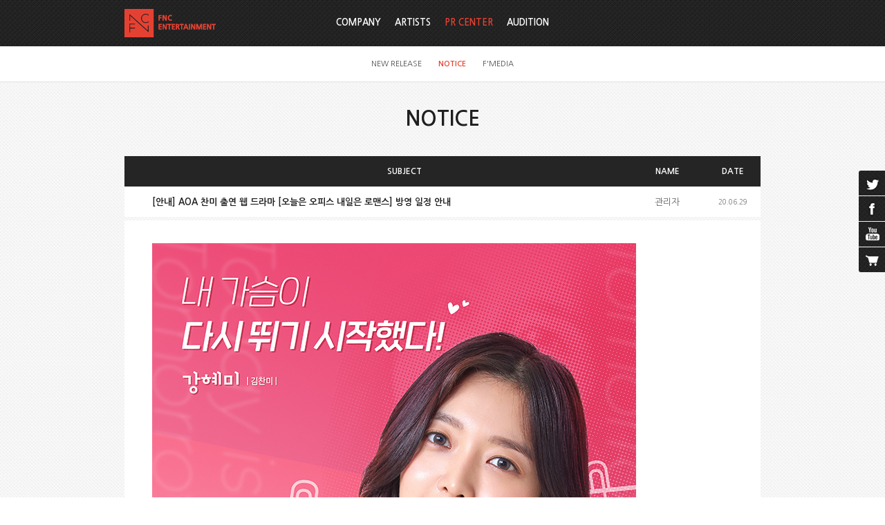

--- FILE ---
content_type: text/html;charset=utf-8
request_url: https://fncent.com/?m=bbs&bid=notice&p=21&where=site%3D1+and+notice%3D0+and+bbsid%3D%27notice%27++and+ex1%3D%271%27+&uid=44869
body_size: 6369
content:
<!DOCTYPE html PUBLIC "-//W3C//DTD XHTML 1.0 Transitional//EN" "http://www.w3.org/TR/xhtml1/DTD/xhtml1-transitional.dtd">
<html id="kimsQStart" lang="ko" xml:lang="ko" xmlns="http://www.w3.org/1999/xhtml">
<head>
<meta http-equiv="X-UA-Compatible" content="IE=edge" /> <!-- IE 최신버전으로 보이게 설정(20131112) -->
<meta http-equiv="content-type" content="text/html;charset=utf-8" />
<title>FNC Entertainment</title>
<meta name="robots" content="ALL" />
<meta name="generator" content="kimsQ-RB 1.2.1" /> 
<meta name="author" content="fncent.com" /> 
<meta name="title" content="FNC Entertainment - NOTICE" /> 
<meta name="subject" content="[안내] AOA 찬미 출연 웹 드라마 [오늘은 오피스 내일은 로맨스] 방영 일정 안내" /> 
<meta name="keywords" content="NOTICE,[안내] AOA 찬미 출연 웹 드라마 [오늘은 오피스 내일은 로맨스] 방영 일정 안내" /> 
<meta name="description" content="안녕하세요.FNC Entertainment 입니다.AOA 찬미가 출연하는 웹 드라마 ‘오늘은 오피스 내일은 로맨스’가 7월 1일 첫 방영 될 예정입니다.웹 드라마 ‘오늘은 오피스 내일은 로맨스’는 남녀의 설렘 가득한 오피스 로맨스 드라마로극 중 찬미는 일에 대한 열정이" />
<meta name="classification" content="" />
<meta name="reply-to" content="" />
<meta name="content-language" content="kr" />
<meta name="build" content="2020.06.29" />
<meta name="copyright" content="Copyrights © 2026 fncent.com All Rights Reserved" /> 
<script type="text/javascript" src="//ajax.aspnetcdn.com/ajax/jQuery/jquery-1.7.1.min.js"></script>
<script type="text/javascript" src="//ajax.aspnetcdn.com/ajax/jquery.ui/1.8.16/jquery-ui.min.js"></script> 
<link type="text/css" rel="stylesheet" charset="utf-8" href="/_core/css/sys.css?nFlag=202601" />
<link href="//ajax.googleapis.com/ajax/libs/jqueryui/1.8.4/themes/base/jquery-ui.css" rel="stylesheet" type="text/css" />
<link type="text/css" rel="stylesheet" charset="utf-8" href="/layouts/default/common.css?nFlag=202601" />
<link type="text/css" rel="stylesheet" charset="utf-8" href="/layouts/default/_main.css?nFlag=202601" />
<link type="text/css" rel="stylesheet" charset="utf-8" href="/layouts/default/jplayer.blue.monday_back.css" />
<link href="/layouts/default/jPlayer.css" rel="stylesheet" type="text/css" />
<link href="/layouts/default/prettify-jPlayer.css" rel="stylesheet" type="text/css" />
<script type="text/javascript">
//<![CDATA[
var mbrclick= false;
var rooturl = 'https://fncent.com';
var rootssl = 'https://fncent.com';
var raccount= 'home';
var moduleid= 'bbs';
var memberid= '';
var is_admin= '';
var needlog = '로그인후에 이용하실 수 있습니다. ';
var neednum = '숫자만 입력해 주세요.';
var myagent	= navigator.appName.indexOf('Explorer') != -1 ? 'ie' : 'ns';
//]]>
</script>
<script type="text/javascript" charset="utf-8" src="/_core/js/sys.js?nFlag=202601"></script>
<script type="text/javascript" charset="utf-8" src="/layouts/default/_main.js?nFlag=202601"></script>
<script type="text/javascript" charset="utf-8" src="/layouts/default/jquery.form.js"></script>
<link type="text/css" rel="stylesheet" charset="utf-8" href="/layouts/default/main.css?nFlag=202601" />
<link type="text/css" rel="stylesheet" charset="utf-8" href="/modules/bbs/_main.css?nFlag=202601" />
<script type="text/javascript" charset="utf-8" src="/modules/bbs/_main.js?nFlag=202601"></script>
<link type="text/css" rel="stylesheet" charset="utf-8" href="/modules/bbs/theme/_pc/pr_notice/_main.css?nFlag=202601" />
<script type="text/javascript" charset="utf-8" src="/modules/bbs/theme/_pc/pr_notice/_main.js?nFlag=202601"></script>
<link type="text/css" rel="stylesheet" charset="utf-8" href="/layouts/default/_theme/fncent/theme.css?nFlag=202601" />
</head>
<body>
<div id="accessibility">
	<a href="#contents" class="skip">본문 바로가기</a>
</div>

<div id="wrap">
	
		<div id="hd_wrap">
		<div id="header">
			<div id="hdTop" class="wrap">
				<h1 id="logo"><a href="/?r=home"><img src="/layouts/default/image/common/logo.png" alt="FNC" /></a></h1>
								<ul id="topmenu">
					<li>
																								
												<!--
						<a class='out'>KO</a>
						<a class='out'>EN</a>
						<a class='out'>JP</a>
						<a class='out'>CN</a>
						-->
											</li>
				</ul>
							</div>
				<div id="nav"  class=" on">
								<div id="gnbMenu">
					<h2 class="skip">주메뉴</h2>
					<div class="inner">
						<ul id="gnb">
																		<li>
							<a href="/c/1/5" target="">
								COMPANY							</a>
														<div class="sub" id="sub1">
								<ul>
																																				<li>
										<a href="/c/1/5">ABOUT FNC</a>
									</li>
																																				<li>
										<a href="/c/1/6">BUSINESS</a>
									</li>
																																				<li>
										<a href="/c/1/7">FNC CREATIVE LAB</a>
									</li>
																																				<li>
										<a href="/c/1/8">LOVE FNC</a>
									</li>
																																				<li>
										<a href="/c/1/29">IR</a>
									</li>
																										</ul>
							</div>
													</li>			
												<li>
							<a href="/c/2/9" target="">
								ARTISTS							</a>
														<div class="sub" id="sub2">
								<ul>
																																				<li>
										<a href="/c/2/9">SINGER</a>
									</li>
																																				<li>
										<a href="/c/2/10">ACTOR</a>
									</li>
																																				<li>
										<a href="/c/2/30">ENTERTAINER</a>
									</li>
																										</ul>
							</div>
													</li>			
												<li class="active on">
							<a href="/c/3/11" target="">
								PR CENTER							</a>
														<div class="sub" id="sub3">
								<ul>
																																																						<li>
										<a href="/c/3/11">NEW RELEASE</a>
									</li>
																																				<li>
										<a href="/c/3/12" class="on1">NOTICE</a>
									</li>
																																																						<li>
										<a href="/c/3/14">F'MEDIA</a>
									</li>
																										</ul>
							</div>
													</li>			
												<li>
							<a href="/c/4/15" target="">
								AUDITION							</a>
														<div class="sub" id="sub4">
								<ul>
																																				<li>
										<a href="/c/4/15">INFORMATION</a>
									</li>
																																				<li>
										<a href="/c/4/16">ON-LINE AUDITION</a>
									</li>
																																				<li>
										<a href="/c/4/17">FAQ</a>
									</li>
																																				<li>
										<a href="/c/4/18">NOTICE</a>
									</li>
																																				<li>
										<a href="/c/4/19">HISTORY</a>
									</li>
																										</ul>
							</div>
													</li>			
																								</ul>			
									</div>
			</div>
		</div>
	</div><!-- end #header -->
</div><!-- end #hd_wrap -->

		
		
	<div id="container" >
				<h2 id="page_title">NOTICE</h2>
					<div id="contents" class="wrap">
		<div id="bbsview">
	<table summary="NOTICE 게시물리스트 입니다.">
		<caption>NOTICE</caption> 
		<colgroup> 
			<col style="width:80px;" /> 
			<col /> 
			<col style="width:110px;" />
			<col style="width:80px;" />
			<!-- <col style="width:80px;" />  -->
		</colgroup> 
		<thead>
			<tr>
				<th scope="col"></th>
				<th scope="col">SUBJECT</th>
				<th scope="col">NAME</th>
				<th scope="col">DATE</th>
				<!-- <th scope="col">HIT</th> -->
			</tr>
		</thead>
		<tbody>
			<tr>
				<td class="sbj" colspan="2">[안내] AOA 찬미 출연 웹 드라마 [오늘은 오피스 내일은 로맨스] 방영 일정 안내</td>
				<td class="name"><span class="hand" onclick="getMemberLayer('2',event);">관리자</span></td>
				<td class="date">20.06.29</td>
				<!-- <td class="hit">
					<span class="num">22285</span> 
														</td> -->
			</tr> 
			<tr>

				<td colspan="4">
					<div id="vContent" class="content">
						<font face="Malgun gothic" size="2"><img src="https://fncent.com/files/2020/06/29/71d455f67315ecec9ac01ddfa17ec56b155821.jpg" width="700" align="top" class="photo" alt=""></font><div><font face="Malgun gothic" size="2"><br></font></div><div><p style="overflow-wrap: normal; word-break: normal; color: rgb(51, 51, 51); background-color: rgb(255, 255, 255);"><span style="color: rgb(0, 0, 0);"><font face="Malgun gothic" size="2">안녕하세요.</font></span></p><p style="overflow-wrap: normal; word-break: normal; color: rgb(51, 51, 51); background-color: rgb(255, 255, 255);"><span style="color: rgb(0, 0, 0);"><font face="Malgun gothic" size="2">FNC Entertainment 입니다.</font></span></p><p style="overflow-wrap: normal; word-break: normal; color: rgb(51, 51, 51); background-color: rgb(255, 255, 255);"><font face="Malgun gothic" size="2"><br></font></p><p style="overflow-wrap: normal; word-break: normal; color: rgb(51, 51, 51); background-color: rgb(255, 255, 255);"><span style="color: rgb(0, 0, 0);"><font face="Malgun gothic" size="2">AOA 찬미가 출연하는 웹 드라마 ‘오늘은 오피스 내일은 로맨스’가&nbsp;</font></span></p><p style="overflow-wrap: normal; word-break: normal; color: rgb(51, 51, 51); background-color: rgb(255, 255, 255);"><span style="color: rgb(0, 0, 0);"><font face="Malgun gothic" size="2">7월 1일 첫 방영 될 예정입니다.</font></span></p><p style="overflow-wrap: normal; word-break: normal; color: rgb(51, 51, 51); background-color: rgb(255, 255, 255);"><font face="Malgun gothic" size="2"><br></font></p><p style="overflow-wrap: normal; word-break: normal; color: rgb(51, 51, 51); background-color: rgb(255, 255, 255);"><span style="color: rgb(0, 0, 0);"><font face="Malgun gothic" size="2">웹 드라마 ‘오늘은 오피스 내일은 로맨스’는 남녀의 설렘 가득한 오피스 로맨스 드라마로</font></span></p><p style="overflow-wrap: normal; word-break: normal; color: rgb(51, 51, 51); background-color: rgb(255, 255, 255);"><font face="Malgun gothic" size="2"><br></font></p><p style="overflow-wrap: normal; word-break: normal; color: rgb(51, 51, 51); background-color: rgb(255, 255, 255);"><span style="color: rgb(0, 0, 0);"><font face="Malgun gothic" size="2">극 중 찬미는 일에 대한 열정이 강하고 프로페셔널 의식이 충만하지만</font></span></p><p style="overflow-wrap: normal; word-break: normal; color: rgb(51, 51, 51); background-color: rgb(255, 255, 255);"><span style="color: rgb(0, 0, 0);"><font face="Malgun gothic" size="2">전남친의 바람을 목격한 후 소극적인 모습으로 변해있는 강혜미 역을 맡게 되었습니다.</font></span></p><p style="overflow-wrap: normal; word-break: normal; color: rgb(51, 51, 51); background-color: rgb(255, 255, 255);"><font face="Malgun gothic" size="2"><br></font></p><p style="overflow-wrap: normal; word-break: normal; color: rgb(51, 51, 51); background-color: rgb(255, 255, 255);"><font face="Malgun gothic" size="2"><br></font></p><p style="overflow-wrap: normal; word-break: normal; color: rgb(51, 51, 51); background-color: rgb(255, 255, 255);"><b><span style="color: rgb(0, 0, 0);"><font face="Malgun gothic" size="2">[오늘은 오피스 내일은 로맨스 방영 일정]</font></span></b></p><p style="overflow-wrap: normal; word-break: normal; color: rgb(51, 51, 51); background-color: rgb(255, 255, 255);"><font face="Malgun gothic" size="2"><br></font></p><p style="overflow-wrap: normal; word-break: normal; color: rgb(51, 51, 51); background-color: rgb(255, 255, 255);"><span style="color: rgb(0, 0, 0);"><font face="Malgun gothic" size="2">매주 수 오후 6시 방영</font></span></p><p style="overflow-wrap: normal; word-break: normal; color: rgb(51, 51, 51); background-color: rgb(255, 255, 255);"><font face="Malgun gothic" size="2"><br></font></p><p style="overflow-wrap: normal; word-break: normal; color: rgb(51, 51, 51); background-color: rgb(255, 255, 255);"><span style="color: rgb(0, 0, 0);"><font face="Malgun gothic" size="2">YOUTUBE</font></span></p><p style="overflow-wrap: normal; word-break: normal; color: rgb(51, 51, 51); background-color: rgb(255, 255, 255);"><font face="Malgun gothic" size="2"><font color="#000000"><a target="_blank" href="https://bit.ly/2VvRdcS" target="_blank" rel="noopener noreferrer" class="tx-link" style="color: rgb(51, 51, 51);">https://bit.ly/2VvRdcS</a></font><br></font></p><p style="overflow-wrap: normal; word-break: normal; color: rgb(51, 51, 51); background-color: rgb(255, 255, 255);"><font face="Malgun gothic" size="2"><br></font></p><p style="overflow-wrap: normal; word-break: normal; color: rgb(51, 51, 51); background-color: rgb(255, 255, 255);"><span style="color: rgb(0, 0, 0);"><font face="Malgun gothic" size="2">2020.07.01 첫 방영</font></span></p><p style="overflow-wrap: normal; word-break: normal; color: rgb(51, 51, 51); background-color: rgb(255, 255, 255);"><font face="Malgun gothic" size="2"><br></font></p><p style="overflow-wrap: normal; word-break: normal; color: rgb(51, 51, 51); background-color: rgb(255, 255, 255);"><font face="Malgun gothic" size="2"><br></font></p><p style="overflow-wrap: normal; word-break: normal; color: rgb(51, 51, 51); background-color: rgb(255, 255, 255);"><span style="color: rgb(0, 0, 0);"><font face="Malgun gothic" size="2">여러분들의 많은 관심과 시청 부탁 드리겠습니다.</font></span></p><p style="overflow-wrap: normal; word-break: normal; color: rgb(51, 51, 51); background-color: rgb(255, 255, 255);"><span style="color: rgb(0, 0, 0);"><font face="Malgun gothic" size="2">감사합니다.</font></span></p><br></div>						
							
														<div class="attach">
								<ul>
																										<li>
										<a href="/?r=home&amp;m=upload&amp;a=download&amp;uid=63789" title="">김찬미_오늘은오피스내일은로맨스_.jpg</a>
										<span class="size">(636.3KB)</span>
										<span class="down">(346)</span>
									</li>
																	</ul>
							</div>
							
							
											</div>
				</td>
			</tr> 
			 
			<tr>
				<td class="pn">NEXT</td>
				<td class="pn_txt"><a href="/?m=bbs&bid=notice&cat=&uid=44945">[팬미팅] SF9 공식팬클럽 FANTASY 3기 팬미팅 [셒구 워크숍] 진행 사항 관련 3차 안내</a></td>
				<td class="name"><span class="hand" onclick="getMemberLayer('2',event);">관리자</span></td>
				<td class="date">20.07.02 </td>
				<!-- <td class="hit">
					<span class="num">23116</span>
				</td> -->
			</tr> 
									<tr>
				<td class="pn">PREV</td>
				<td class="pn_txt"><a href="/?m=bbs&bid=notice&cat=&uid=44837">[예약판매] SF9 8TH MINI ALBUM ‘9loryUS' 예약 판매 안내</a></td>
				<td class="name"><span class="hand" onclick="getMemberLayer('2',event);">관리자</span></td>
				<td class="date">20.06.24 </td>
				<!-- <td class="hit">
					<span class="num">15585</span>
				</td> -->
			</tr>
			 
		</tbody>
	</table><!-- end _list -->

	<div class="admin_box">
		<div class="btnbox1">
					</div>
		<div class="btnbox2">
			<a href="/?m=bbs&amp;bid=notice&amp;p=21&amp;where=+and+ex1%3D%271%27+" class="basic_btn"><span>LIST</span></a>
		</div>
	</div><!-- end .admin_box -->


	<script type="text/javascript">
	//<![CDATA[
		function printWindow(url) 
	{
		window.open(url,'printw','left=0,top=0,width=700px,height=600px,statusbar=no,scrollbars=yes,toolbar=yes');
	}
	function commentShow(type)
	{
		var url;
		if (type == 'comment')
		{
			url = '/?r=home&m=comment&skin=&hidepost=0&iframe=Y&cync=';
			url+= '[bbs][44869]';
			url+= '[uid,comment,oneline,d_comment]';
			url+= '[rb_bbs_data][2]';
			url+= '[m:bbs,bid:notice,uid:44869]';
			url+= '&CMT=';
		}
		else {
			url = '/?r=home&m=trackback&iframe=Y&cync=';
			url+= '[bbs][44869]';
			url+= '[m:bbs,bid:notice,uid:44869]';
			url+= '&TBK=';
		}

		frames.commentFrame.location.href = url;
	}
	function setImgSizeSetting()
	{
				var ofs = getOfs(getId('vContent')); 
		getDivWidth(ofs.width,'vContent');
				getId('vContent').style.fontFamily = getCookie('myFontFamily');
		getId('vContent').style.fontSize = getCookie('myFontSize');

		
			}
	window.onload = setImgSizeSetting;
	//]]>
	</script>


			</div><!-- end #contents -->
	</div><!-- end #container -->
			
	<div id="footer">
	<div class="wrap">
		<div class="ft_logo"><img src="/layouts/default/image/common/ft_logo.png" alt="FNC" /></div>
		<div class="ft_menu">
			<ul>
				<li><a href="/p/private">개인정보취급방침</a></li>
				<li> | <a href="/p/agreement">이용약관</a></li>
				<li> | <a href="/b/customer_center">고객센터/문의하기 (Customer Service)</a></li>
			</ul>
			<!--
			<ul>
				<li><a href="/p/private">개인정보취급방침</a> |</li>
				<li><a href="/p/youth">청소년보호정책</a> |</li>
				<li><a href="/p/agreement">이용약관</a></li>
			</ul>
			-->
			<div>서울시 강남구 청담동 111 (주) FNC ENTERTAINMENT&nbsp; | &nbsp; TEL. 02) 517-5426 &nbsp; |  &nbsp;FAX. 02) 518-5428</div>
			<div class="copyright">COPYRIGHT &copy; 2014 FNCENT.COM ALL RIGHT RESERVED</div>
		

		</div>

		<div id="kingdom_site">
			<script>
				function goPage(value) {
				 window.open(value,'','');
				}
			</script>
			<select name="select" onChange="goPage(value)">
				<option>FNC KINGDOM SITE</option>
				<option value="http://fncent.co.jp">FNC JAPAN</option>
				<option value="http://www.fncstore.com">FNC STORE</option>
        <option value="https://www.facebook.com/theofficialfnc">FNC FACEBOOK</option>
				<!-- <option value="http://www.fncacademy.com/">FNC ACADEMY</option> -->
				<!-- <option value="http://www.fncgtc.com/main/main.php">FNC GLOBAL TRAINING CENTER</option>
				<option value="http://fncneozschool.com">FNC NEOZ SCHOOL</option> -->
        <option value="http://www.lovefnc.or.kr">LOVE FNC FOUNDATION</option>
			</select>
		</div>
	</div>
</div><!-- end #footer -->

<div id="side_cont">
		<ul class="side_link">
        <!--
        <li class="music"><a href="#music_player">music</a></li>
        -->
        <li class="twitter"><a href="https://twitter.com/FNC_ENT" title="트위터 새창 열림" target="_blank">twitter</a></li>
        <li class="fcbook"><a href="https://www.facebook.com/theofficialfnc" title="페이스북 새창 열림" target="_blank">facebook</a></li>
        <li class="youtube"><a href="http://www.youtube.com/user/thefncofficial" title="유튜브 새창 열림" target="_blank">youtube</a></li>
        <li class="cart"><a href="http://www.fncstore.com" target="_blank" title="fnc 스토어 새창열림">cart</a></li>
        <!-- <li class="ftalk"><a href="/c/3/27">FNC TALK</a></li> -->
    </ul>
    	<div id="bgmBox">
		
		<div id="fnc_sns">
			<div class="section">
				<h3><strong>FNC Official Twitter</strong></h3>
				<div class="tw">
					<a class="twitter-timeline"  href="https://twitter.com/FNC_ENT"  data-widget-id="427961333300985857">@FNC_ENT 님의 트윗</a>
					<script>!function(d,s,id){var js,fjs=d.getElementsByTagName(s)[0],p=/^http:/.test(d.location)?'http':'https';if(!d.getElementById(id)){js=d.createElement(s);js.id=id;js.src=p+"://platform.twitter.com/widgets.js";fjs.parentNode.insertBefore(js,fjs);}}(document,"script","twitter-wjs");</script>
				</div>
			</div>

			<div class="section">
				<h3><strong>FNC Official Facebook</strong></h3>
				<div class="fc">
					<iframe src="//www.facebook.com/plugins/likebox.php?href=https%3A%2F%2Fwww.facebook.com%2Ftheofficialfnc&amp;width=180&amp;height=335&amp;colorscheme=light&amp;show_faces=true&amp;header=true&amp;stream=false&amp;show_border=true&amp;appId=376276625781547" scrolling="no" frameborder="0"  style="border:none; overflow:hidden; width:185px; height:390px;" allowTransparency="true"></iframe>
				</div>
			</div>
		</div>

		<script type="text/javascript">
			//<![CDATA[
			$(document).ready(function(){
				// #Bgm play list 
				$("#side_cont .side_link > li > a[href^=#]").on("click", function(){
					function activeBtn(){
						$("#side_cont .side_link > li > a").not(activeButton).removeClass("on");
						activeButton.addClass("on");				
					}
					var activeButton = $(this);
					if($("#side_cont.on").length > 0 ){
						if($(this).hasClass("on")){
							$("#side_cont").animate({
								right:-217
							},200, function(){
								$("#side_cont").removeClass("on");
								$("#side_cont .side_link > li > a").removeClass("on");
								//$("#bodyFrame",parent.document).attr("cols","*,38px");
							});
						}else{
							$("#bgmBox > div").not($(activeButton.attr("href"))).hide();
							$(activeButton.attr("href")).show();
							activeBtn();
						}
					}else{
						//$("#bodyFrame",parent.document).attr("cols","*,255px");
						$("#bgmBox > div").not($(activeButton.attr("href"))).hide();
						$(activeButton.attr("href")).show();
						$("#side_cont").animate({
							right:0
						},200, function(){
							$("#side_cont").addClass("on");
							activeBtn();
							if(activeButton.attr("href")=="#music_player"){
								$("#music_player .jp-play").click();
							};
						});
					}
					return false;
				});
			});
			//]]>
		</script>
		<script type="text/javascript">
			(function() {
				var s = document.createElement('script'), t = document.getElementsByTagName('script')[0];
				s.type = 'text/javascript';
				s.async = true;
				s.src = '//api.flattr.com/js/0.6/load.js?mode=auto';
				t.parentNode.insertBefore(s, t);
			})();
		</script>
		</div>
	</div>
	
</div><!-- end #sideCont -->

	
	<!-- 오픈시 삭제-->
		<!-- 오픈시 삭제-->
</div>


<div id="_box_layer_"></div>
<div id="_action_layer_"></div>
<div id="_hidden_layer_"></div>
<div id="_overLayer_" class="hide"></div>
<iframe name="_action_frame_bbs" width="0" height="0" frameborder="0" scrolling="no"></iframe>
<script type="text/javascript">
//<![CDATA[
document.body.onclick = closeMemberLayer;
document.onkeydown = closeImgLayer;
//]]>
</script>

<script type="text/javascript">
//<![CDATA[
var Popstring = '';
if(Popstring!='')
{
	frames._action_frame_bbs.location.href='/?r=home&system=popup.layer&iframe=Y&pop='+Popstring;
}
function hidePopupLayer(uid) 
{ 
	if (getId('popCheck_'+uid).checked == true)
	{
		var nowcookie = getCookie('popview');
		setCookie('popview', '['+uid+']' + nowcookie , 1);
	}    
	getId('poplayer'+uid).style.display = 'none';
}
//]]>
</script>
</body>
</html>


--- FILE ---
content_type: application/javascript
request_url: https://fncent.com/layouts/default/_main.js?nFlag=202601
body_size: 2168
content:
(function($){
	$(document).ready(function(){
		// #gnbMenu 
		var menu, menuLi, menuLink;
		menu = $("#gnb");
		menuLi = $("#gnb > li");
		menuLink = $("#gnb > li > a");
		if(menu.find("li").hasClass("active")){
			menu.find("li.active").addClass("on");
			menu.find("li.active:has(ul)").parents("#hd_wrap").addClass("on");
		}
		menuLink.on("mouseenter focusin", function(){
			menuLi.not($(this).parent("li")).removeClass("on");
			$(this).parent("li:has(ul)").addClass("on");
			if($(this).parent("li:has(ul)").length>0){
				$("#hd_wrap").addClass("on");
			}else{
				$("#hd_wrap").removeClass("on");
			}
		});

		$("#gnbMenu").on("mouseleave", function(){
			menuLi.removeClass("on");
			if($("#gnb > li.active:has(ul)").length>0){
				$("#gnb > li.active:has(ul)").addClass("on");
				$("#hd_wrap").addClass("on");
			}else{
				$("#hd_wrap").removeClass("on");
			};
		});

		if($("#gnb > li.active:has(ul)").length>0){
			menu.addClass("on");
		};
		
		// [START] slide
		function fadeGallery(obj, timer){
			var $speed = 500;
			var $wrapper = "#" + obj;

			var $sel = 0;
			var flag = true

			$($wrapper).find(".gallery").children("li:gt(0)").hide();
			if($($wrapper).find(".control li").length == 0){
				for(j = 0; j < $($wrapper).find(".gallery").children("li").length; j++){
					$($wrapper).find(".control").append('<li><a href="#">배너보기</a></li>\n');
				}
			};
			$($wrapper).find(".control").children("li:first-child").addClass("on");
			if($($wrapper).find(".gallery").children("li").length==1){
				return false;
			}
			function goNext(){
				if(flag == true){
					flag = false;
					$sel++;
					if($sel == $($wrapper).find(".gallery").children("li").size()){
						$sel = 0;
					}
					$($wrapper).find(".control").children("li").eq($sel).addClass("on");
					$($wrapper).find(".control").children("li").not($($wrapper).find(".control").children("li").eq($sel)).removeClass("on");
					$($wrapper).find(".gallery").children("li")
						.fadeOut()
						.eq($sel).fadeIn(function(){flag = true;});
				}
				return false;
			}
			$($wrapper).find(".links_next").click(goNext);

			function goPrev(){
				if(flag == true){
					flag = false;
					$sel--;
					if($sel == -1){
						$sel = $($wrapper).find(".gallery").children("li").size() - 1;
					}
					$($wrapper).find(".control").children("li").eq($sel).addClass("on");
					$($wrapper).find(".control").children("li").not($($wrapper).find(".control").children("li").eq($sel)).removeClass("on");
					$($wrapper).find(".gallery").children("li")
						.fadeOut()
						.eq($sel).fadeIn(function(){flag = true;});
				}
				return false;
			}
			$($wrapper).find(".links_prev").click(goPrev);

			// 바로가기
			function goDirect(){
				if(flag == true && !$(this).parent().hasClass("on")){
					flag = false;
					$sel = $(this).parent().index();
					$(this).parent("li").addClass("on");
					$($wrapper).find(".control").children("li").not($(this).parent("li")).removeClass("on");
					$($wrapper).find(".gallery").children("li")
						.fadeOut()
						.eq($sel).fadeIn(function(){flag = true;});
				}
				return false;
			}
			$($wrapper).find(".control a").click(goDirect);

			// 자동실행
			var autoPlay;
			function autoChange(){
				autoPlay = setInterval(goNext, timer);
			}
			autoChange();

			// 영역 오버시 멈춤
			$($wrapper).hover(
				function(){
					if($wrapper == "#gallery_visual"){
						$($wrapper).find(".btn").fadeIn();
					};	
					clearInterval(autoPlay);
				},
				function(){
					if($wrapper == "#gallery_visual"){
						$($wrapper).find(".btn").fadeOut();
					};	
					autoChange();
				}
			);

			// 컨트롤러
			$($wrapper).find(".links_stop").click(function(){
				clearInterval(autoPlay);
			});
			$($wrapper).find(".links_play").click(function(){
				autoChange();
			});
		}

		// 호출함수(아이디, 딜레이) : 비주얼
		if($("#gallery_visual").length>0){
			fadeGallery("gallery_visual", 40000);
			$(".gallery_wrap a.btn").hide();	
		}
		// 호출함수(아이디, 딜레이) : 스토어
		if($("#gallery_store").length>0){
			fadeGallery("gallery_store", 40000);
		}
		// [END] slide
		
		// [START] slide loop
		function loopGallery(obj, timer, limit){ // 아이디, 시간, 한타임 슬라이딩 갯수, n개 이하일 경우 동작안함
			var $speed = 500;
			var $wrapper = "#" + obj;

			if($($wrapper).find(".gallery").children("li").length<=limit){
				$($wrapper).find(".control").hide();
				return false;
			}

			function goNext(){
				if(!$($wrapper).find(".gallery").is(":animated")){
					$($wrapper).find(".gallery").animate({
						left : $($wrapper).find(".gallery").position().left - $($wrapper).find(".gallery").children("li").outerWidth(true)
					},$speed,
					function(){
						$(this).children("li:first-child").appendTo($(this));
						$(this).css('left','0');
					});
				}
				return false;
			}
			$($wrapper).find(".links_next").click(goNext);

			function goPrev(){
				if(!$($wrapper).find(".gallery").is(":animated")){
					$($wrapper).find(".gallery").children("li:last-child").prependTo($($wrapper).find(".gallery"));
					$($wrapper).find(".gallery").css("left",$($wrapper).find(".gallery").children("li").outerWidth(true)*-1);
					$($wrapper).find(".gallery").animate({
						left : 0
					},$speed);
				}
				return false;
			}
			$($wrapper).find(".links_prev").click(goPrev);

			// 자동실행
			var autoPlay;
			function autoChange(){
				autoPlay = setInterval(goNext, timer);
			}
			autoChange();

			// 영역 오버시 멈춤
			$($wrapper).hover(
				function(){
					clearInterval(autoPlay);
				},
				function(){
					autoChange();
				}
			);

			// 컨트롤러
			$($wrapper).find(".links_stop").click(function(){
				clearInterval(autoPlay);
			});
			$($wrapper).find(".links_play").click(function(){
				autoChange();
			});
		}

		// 호출함수(아이디, 딜레이)
		if($("#rolling").length>0){
			loopGallery("rolling", 4000000, 6);
		}
		// [END] slide loop


		// 탭메뉴
		$(".tab > li > a[href^=#tab]").on("click", function(){
			var view = $(this).attr("href");
			$(".tab_cont[id]").removeClass("on");
			$(view).addClass("on");
			$(this).parents(".tab").children("li").removeClass("on");
			$(this).parent().addClass("on");
			return false;
		});

		// FAQ
		$("#faq").find(".list .faq_plus").on("click", function(){
			$(".faq_list").find(".hidden_view").addClass("on");
			return false;
		});
		
		$(".hidden_view").find(".faq_minus").on("click", function(){
			$(".gallery").find(".hidden_view").removeClass("on");
			return false;
		});


		// history tab
		$(".history_tab > a:first-child").bind("click", function(){
			var current = $(".history_tab li.on").index();
			if(current==0){
				var current = $(".history_tab li").size();
			}
			$(".history_tab li").removeClass("on");
			$(".history_tab li:eq("+(current-1)+")").addClass("on");
			$(".tab_cont").removeClass("on");
			$(".tab_cont:eq("+(current-1)+")").addClass("on");
			return false;
		});

		$(".history_tab > a:last-child").bind("click", function(){
			var current = $(".history_tab li.on").index();
			if(current==$(".history_tab li").size()-1){
				var current = -1;
			}
			$(".history_tab li").removeClass("on");
			$(".history_tab li:eq("+(current+1)+")").addClass("on");
			$(".tab_cont").removeClass("on");
			$(".tab_cont:eq("+(current+1)+")").addClass("on");
			return false;
		});
		
		// FAQ
		$("#list_faq").find("dt a").on("click", function(){
			$("#list_faq").find("dd").not($(this).parent().next("dd")).removeClass("on");
			$(this).parent().next("dd").addClass("on");
			$("#list_faq").find("dt").removeClass("on");
			$(this).parent("dt").addClass("on");
			return false;
		});
		
		//비주얼페이지 타이틀 제거
		if($(".visu_area").length>0){
			$("h2#page_title").remove();
		};	
		
		// 배우순서변경
		$('#actor_sort_btn').click(function(){
			$('.sort_input_box').show();
		});
		
		$('.sort_input_box').hide();
		
		$(document).on("click",'.sort_input_box button',function(){
			var ss = $(this).parent().find('input').val();
			var url= "/ajax/actor_sort.php";
			var uid= $(this).attr('uid');
			var _this = $(this).parent();
			_this.find('.text').text('변경중..');
			$.post(url,{sort_num:ss,uid:uid},function(d){
				if(d==1) {
					_this.find('.text').text('완료');
					//alert('변경되었습니다.');
					//location.reload();
				}
			});
		});
		
		// 20161228min 가수순서변경
		$('#singer_sort_btn').click(function(){
			$('.sort_input_box').show();
		});
		
		$('.sort_input_box').hide();
		
		$(document).on("click",'.sort_input_box button',function(){
			var ss = $(this).parent().find('input').val();
			var url= "/ajax/actor_sort.php";
			var uid= $(this).attr('uid');
			var _this = $(this).parent();
			_this.find('.text').text('변경중..');
			$.post(url,{sort_num:ss,uid:uid},function(d){
				if(d==1) {
					_this.find('.text').text('완료');
					//alert('변경되었습니다.');
					//location.reload();
				}
			});
		});

		// 준비중입니다.
		/*
		$("#side_cont .side_link > li.cart a").on("click", function(){
			alert("준비중 입니다.");
			return false;
		});
		*/
	});
})(jQuery);